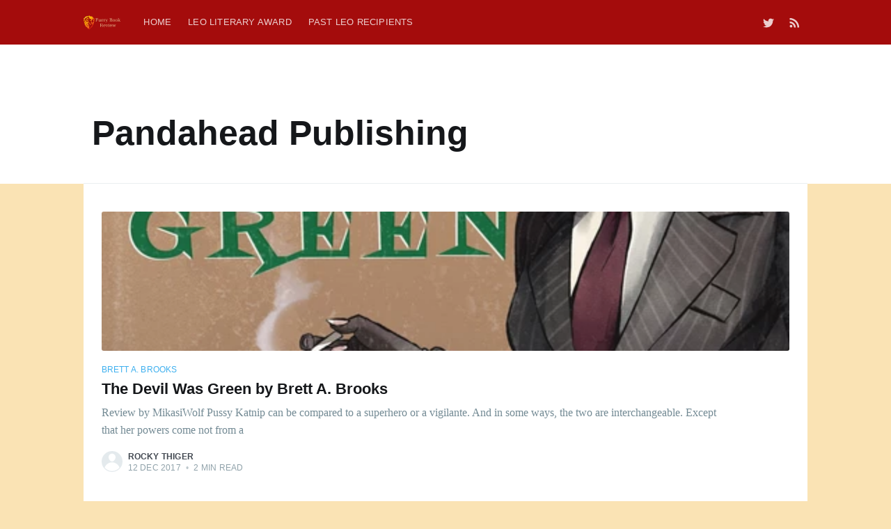

--- FILE ---
content_type: text/html; charset=utf-8
request_url: https://furrybookreview.com/tag/pandahead-publishing/
body_size: 3303
content:
<!DOCTYPE html>
<html lang="en">
<head>

    <meta charset="utf-8" />
    <meta http-equiv="X-UA-Compatible" content="IE=edge" />

    <title>‎ Pandahead Publishing - Furry Book Review</title>
    <meta name="HandheldFriendly" content="True" />
    <meta name="viewport" content="width=device-width, initial-scale=1.0" />

    <link rel="stylesheet" type="text/css" href="/assets/built/screen.css?v=34ed950c7f" />

    <link rel="canonical" href="https://furrybookreview.com/tag/pandahead-publishing/" />
    <meta name="referrer" content="no-referrer-when-downgrade" />
    
    <meta property="og:site_name" content="Furry Book Review" />
    <meta property="og:type" content="website" />
    <meta property="og:title" content="‎ Pandahead Publishing - Furry Book Review" />
    <meta property="og:url" content="https://furrybookreview.com/tag/pandahead-publishing/" />
    <meta name="twitter:card" content="summary" />
    <meta name="twitter:title" content="‎ Pandahead Publishing - Furry Book Review" />
    <meta name="twitter:url" content="https://furrybookreview.com/tag/pandahead-publishing/" />
    <meta name="twitter:site" content="@FurryBookReview" />
    
    <script type="application/ld+json">
{
    "@context": "https://schema.org",
    "@type": "Series",
    "publisher": {
        "@type": "Organization",
        "name": "Furry Book Review",
        "url": "https://furrybookreview.com/",
        "logo": {
            "@type": "ImageObject",
            "url": "https://furrybookreview.com/content/images/2021/09/FBRLogo-1.png"
        }
    },
    "url": "https://furrybookreview.com/tag/pandahead-publishing/",
    "name": "‎ Pandahead Publishing",
    "mainEntityOfPage": {
        "@type": "WebPage",
        "@id": "https://furrybookreview.com/"
    }
}
    </script>

    <meta name="generator" content="Ghost 3.32" />
    <link rel="alternate" type="application/rss+xml" title="Furry Book Review" href="https://furrybookreview.com/rss/" />
    <style>
    header .site-header-background, header .site-nav-main, .outer.site-nav-main {
        background-color: rgba(164,12,12,1);
    }
    .site-header-background:not(.responsive-header-img) .site-nav-left-wrapper::after, .site-nav-main .site-nav-left-wrapper::after {
        background: none;
    }
    .site-logo {
        max-height: 250px;
    }
    header .site-description {
        display: none;
    }
    @media only screen and (min-device-width: 960px) {
    	body, main {
        	background: none;
        	background-color: rgba(250,227,180,1);
    	}
  	  	main .inner {
        	border-right: 2vw solid #fff;
        	border-left: 2vw solid #fff;
    	}
    }
</style>

</head>
<body class="tag-template tag-pandahead-publishing">

    <div class="site-wrapper">

        
<header class="site-archive-header">
    <div class="outer site-nav-main">
    <div class="inner">
        <nav class="site-nav">
    <div class="site-nav-left-wrapper">
        <div class="site-nav-left">
                <a class="site-nav-logo" href="https://furrybookreview.com"><img src="/content/images/2021/09/FBRLogo-1.png" alt="Furry Book Review" /></a>
            <div class="site-nav-content">
                    <ul class="nav">
    <li class="nav-home"><a href="https://furrybookreview.com/">Home</a></li>
    <li class="nav-leo-literary-award"><a href="https://furrybookreview.com/leo-literary-award/">Leo Literary Award</a></li>
    <li class="nav-past-leo-recipients"><a href="https://furrybookreview.com/past-leo-recipients/">Past Leo Recipients</a></li>
</ul>

            </div>
        </div>
    </div>
    <div class="site-nav-right">
            <div class="social-links">
                    <a class="social-link social-link-tw" href="https://twitter.com/FurryBookReview" title="Twitter" target="_blank" rel="noopener"><svg xmlns="http://www.w3.org/2000/svg" viewBox="0 0 32 32"><path d="M30.063 7.313c-.813 1.125-1.75 2.125-2.875 2.938v.75c0 1.563-.188 3.125-.688 4.625a15.088 15.088 0 0 1-2.063 4.438c-.875 1.438-2 2.688-3.25 3.813a15.015 15.015 0 0 1-4.625 2.563c-1.813.688-3.75 1-5.75 1-3.25 0-6.188-.875-8.875-2.625.438.063.875.125 1.375.125 2.688 0 5.063-.875 7.188-2.5-1.25 0-2.375-.375-3.375-1.125s-1.688-1.688-2.063-2.875c.438.063.813.125 1.125.125.5 0 1-.063 1.5-.25-1.313-.25-2.438-.938-3.313-1.938a5.673 5.673 0 0 1-1.313-3.688v-.063c.813.438 1.688.688 2.625.688a5.228 5.228 0 0 1-1.875-2c-.5-.875-.688-1.813-.688-2.75 0-1.063.25-2.063.75-2.938 1.438 1.75 3.188 3.188 5.25 4.25s4.313 1.688 6.688 1.813a5.579 5.579 0 0 1 1.5-5.438c1.125-1.125 2.5-1.688 4.125-1.688s3.063.625 4.188 1.813a11.48 11.48 0 0 0 3.688-1.375c-.438 1.375-1.313 2.438-2.563 3.188 1.125-.125 2.188-.438 3.313-.875z"/></svg>
</a>
            </div>
                <a class="rss-button" href="https://feedly.com/i/subscription/feed/https://furrybookreview.com/rss/" title="RSS" target="_blank" rel="noopener"><svg xmlns="http://www.w3.org/2000/svg" viewBox="0 0 24 24"><circle cx="6.18" cy="17.82" r="2.18"/><path d="M4 4.44v2.83c7.03 0 12.73 5.7 12.73 12.73h2.83c0-8.59-6.97-15.56-15.56-15.56zm0 5.66v2.83c3.9 0 7.07 3.17 7.07 7.07h2.83c0-5.47-4.43-9.9-9.9-9.9z"/></svg>
</a>

    </div>
</nav>
    </div>
</div>    

<div class="outer site-header-background no-image">

 
        <div class="inner site-header-content">
            <h1 class="site-title">‎ Pandahead Publishing</h1>
            <h2 class="site-description">
                A collection of 1 post
            </h2>
        </div>
    </div>
</header>

<main id="site-main" class="site-main outer">
    <div class="inner posts">
        <div class="post-feed">
                <article class="post-card post tag-brett-a-brooks tag-mikasiwolf tag-pandahead-publishing ">

    <a class="post-card-image-link" href="/the-devil-was-green-by-brett-a-brooks/">
        <img class="post-card-image"
            srcset="/content/images/size/w300/2021/08/The-Devil-was-Green.png 300w,
                    /content/images/size/w600/2021/08/The-Devil-was-Green.png 600w,
                    /content/images/size/w1000/2021/08/The-Devil-was-Green.png 1000w,
                    /content/images/size/w2000/2021/08/The-Devil-was-Green.png 2000w"
            sizes="(max-width: 1000px) 400px, 700px"
            loading="lazy"
            src="/content/images/size/w600/2021/08/The-Devil-was-Green.png"
            alt="The Devil Was Green by Brett A. Brooks"
        />
    </a>

    <div class="post-card-content">

        <a class="post-card-content-link" href="/the-devil-was-green-by-brett-a-brooks/">

            <header class="post-card-header">
                    <div class="post-card-primary-tag">Brett A. Brooks</div>
                <h2 class="post-card-title">The Devil Was Green by Brett A. Brooks</h2>
            </header>

            <section class="post-card-excerpt">
                    <p>Review by MikasiWolf Pussy Katnip can be compared to a superhero or a vigilante. And in some ways, the two are interchangeable. Except that her powers come not from a</p>
            </section>

        </a>

        <footer class="post-card-meta">
            <ul class="author-list">
                <li class="author-list-item">
            
                    <div class="author-name-tooltip">
                        Rocky Thiger
                    </div>
            
                    <a href="/author/rocky/" class="static-avatar author-profile-image"><svg viewBox="0 0 24 24" xmlns="http://www.w3.org/2000/svg"><g fill="none" fill-rule="evenodd"><path d="M3.513 18.998C4.749 15.504 8.082 13 12 13s7.251 2.504 8.487 5.998C18.47 21.442 15.417 23 12 23s-6.47-1.558-8.487-4.002zM12 12c2.21 0 4-2.79 4-5s-1.79-4-4-4-4 1.79-4 4 1.79 5 4 5z" fill="#FFF"/></g></svg>
</a>
                </li>
            </ul>
            <div class="post-card-byline-content">
                <span><a href="/author/rocky/">Rocky Thiger</a></span>
                <span class="post-card-byline-date"><time datetime="2017-12-12">12 Dec 2017</time> <span class="bull">&bull;</span> 2 min read</span>
            </div>
        </footer>

    </div>

</article>
        </div>
    </div>
</main>


        <footer class="site-footer outer">
            <div class="site-footer-content inner">
                <section class="copyright"><a href="https://furrybookreview.com">Furry Book Review</a> &copy; 2026</section>
                <nav class="site-footer-nav">
                    <a href="https://furrybookreview.com">Latest Posts</a>
                    
                    <a href="https://twitter.com/FurryBookReview" target="_blank" rel="noopener">Twitter</a>
                    <a href="https://ghost.org" target="_blank" rel="noopener">Ghost</a>
                </nav>
            </div>
        </footer>

    </div>


    <script
        src="https://code.jquery.com/jquery-3.4.1.min.js"
        integrity="sha256-CSXorXvZcTkaix6Yvo6HppcZGetbYMGWSFlBw8HfCJo="
        crossorigin="anonymous">
    </script>
    <script src="/assets/built/casper.js?v=34ed950c7f"></script>

    <script>
        // Parse the URL parameter
        function getParameterByName(name, url) {
            if (!url) url = window.location.href;
            name = name.replace(/[\[\]]/g, "\\$&");
            var regex = new RegExp("[?&]" + name + "(=([^&#]*)|&|#|$)"),
                results = regex.exec(url);
            if (!results) return null;
            if (!results[2]) return '';
            return decodeURIComponent(results[2].replace(/\+/g, " "));
        }

        // Give the parameter a variable name
        var action = getParameterByName('action');

        $(document).ready(function () {
            if (action == 'subscribe') {
                $('body').addClass("subscribe-success");
            }

            $('.subscribe-success-message .subscribe-close').click(function () {
                $('.subscribe-success-message').addClass('close');
            });

            // Reset form on opening subscrion overlay
            $('.subscribe-button').click(function() {
                $('.subscribe-overlay form').removeClass();
                $('.subscribe-email').val('');
            });
        });
    </script>

    

    

</body>
</html>
